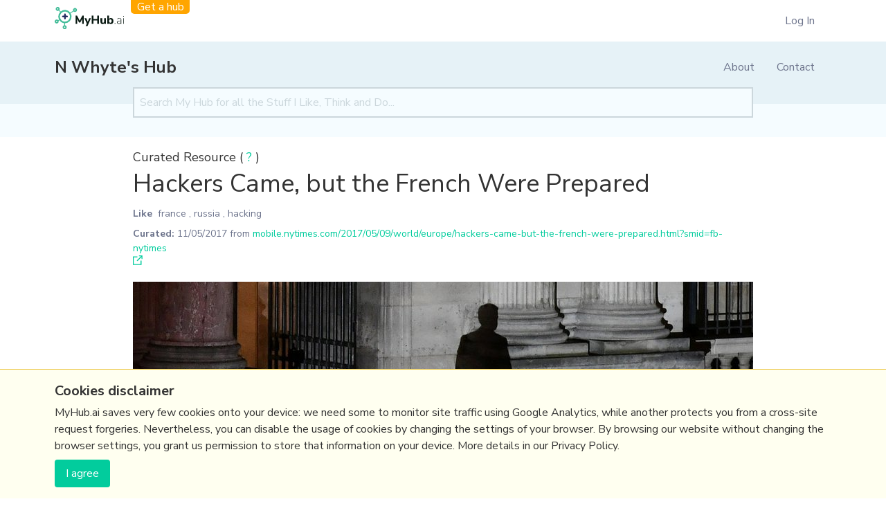

--- FILE ---
content_type: text/html; charset=utf-8
request_url: https://myhub.ai/items/hackers-came-but-the-french-were-prepared
body_size: 3359
content:

<!DOCTYPE html>
<html lang="en">

<head>
    <meta charset="UTF-8">
    <meta name="viewport" content="width=device-width, initial-scale=1.0">
    <meta http-equiv="X-UA-Compatible" content="ie=edge">

    <title>Hackers Came, but the French Were Prepared | MyHub.AI</title>

    

    

    <link rel="preload" href="https://fonts.googleapis.com/css?family=Nunito+Sans:300,300i,400,700&display=swap"
          as="style">
    <link href="https://fonts.googleapis.com/css?family=Nunito+Sans:300,300i,400,700&display=swap" rel="stylesheet">
    <link rel="shortcut icon" href="/static/favicon.ico"/>

    
        
        
            <link rel="preload" as="style" href="/static/assets/index-17980d69.css"/>
            <link rel="stylesheet" href="/static/assets/index-17980d69.css">
        
        
            <link href="/static/assets/index-68416b83.js" rel="modulepreload" crossorigin>
            <script type="module" src="/static/assets/index-68416b83.js"></script>
        
    

    

    

    

    

</head>

<body class="bg-grey-lightest font-sans leading-normal tracking-normal hub-page">
<div class="page-wrapper">

    
  


  <div class="container  hidden md:block">
    <div class="super_header">
      <div class="super_header__logo">
        <a href="/"><img src="/static/assets/logo.svg" width="100px"/></a>
        <a href="/#get-a-hub" class="super_header__get_a_hub">Get a hub</a>
      </div>

      
        <ul class="super_header__menu">
          <li class="main-nav__item"><a href="/login/">Log In</a></li>
        </ul>
      
    </div>
  </div>



    

        <div class=" bg-blue-100">

            <div
                    class="main_header container">

                <div
                        class="main_header__logo main_header__logo--with_get_a_hub">


                    <div class="main_header__logo__main">
                        <a href="/">
                            
                                
                            
                        </a>
                        
                            <a class="hub-name mt-0" href="/@nwhyte/">N Whyte&#x27;s Hub</a>
                        
                    </div>
                </div>

                <div class="main_header__toggle">
                    <button data-hidden-visible-toggle data-target="#main-nav"
                            class="main-nav__toggle flex items-center px-3 py-2 border rounded text-teal-lighter border-teal-light hover:bg-gray-900 hover:text-white hover:border-white">
                        <svg class="fill-current h-3 w-3" viewBox="0 0 20 20" xmlns="http://www.w3.org/2000/svg">
                            <title>Menu</title>
                            <path d="M0 3h20v2H0V3zm0 6h20v2H0V9zm0 6h20v2H0v-2z"/>
                        </svg>
                    </button>
                </div>

                <div id="main-nav" class="main-nav hidden md:flex">

                    <ul class="block md:hidden">
                        <li class="main-nav__item"><a href="/#get-a-hub">Get a hub</a></li>
                    </ul>

                    
                        

                    

                    <ul class="md:flex md:justify-end text-gray-900">
                        
                            
                            <li class="main-nav__item"><a href="/@nwhyte/about/">About</a></li>
                            <li class="main-nav__item"><a href="/@nwhyte/about/#contact">Contact</a>
                            </li>
                        

                        
                            <li data-login-link class="main-nav__item"><a href="/login/">Log In</a></li>
                        
                    </ul>

                </div>
            </div>

        </div>
    

    
  <div class="bg-green-100 text-center px-4 py-4">
    <div class="mx-auto max-w-4xl">
  <form class="hubSearchForm mb-3" action="/@nwhyte/">
    <input
        placeholder="Search My Hub for all the Stuff I Like, Think and Do..."
        class="bg-green-100 pl-2 border-solid border-2 border-gray-400 py-2 w-full d-block"
        type="text"
        value=""
        name="search"
    />
    <input name="quality" type="hidden" value="all"/>
  </form>
</div>
  </div>

    

    
        
    

    
  <div class="max-w-4xl w-full mx-auto pt-4 px-6 lg:px-0 mb-8">
    
  <span class="md:text-lg">Curated Resource ( <a href="#" class="text-green-500 hover:underline">?</a> )</span>

    
      <h1 class="mb-2 text-3xl md:text-4xl leading-snug">
    Hackers Came, but the French Were Prepared 
</h1>
    
    
  

    
    
    
        

            <div class="font-normal text-sm text-gray-900 mb-6">
                <div class="mb-2">
                    
                        <a href="/@nwhyte/?types=like"
                           class="pr-0 py-1 font-semibold mr-1">Like</a>
                    
                    
                        <a href="/@nwhyte/?tags=france">france</a>
                        ,
                    
                        <a href="/@nwhyte/?tags=russia">russia</a>
                        ,
                    
                        <a href="/@nwhyte/?tags=hacking">hacking</a>
                        
                    
                </div>
                
  <b>Curated:</b>
  <date>11/05/2017</date> from
  <a data-watch-hub-item-source-url="10011" class="hover:underline mr-2 text-green-500"
     href="https://mobile.nytimes.com/2017/05/09/world/europe/hackers-came-but-the-french-were-prepared.html?smid=fb-nytimes">mobile.nytimes.com/2017/05/09/world/europe/hackers-came-but-the-french-were-prepared.html?smid=fb-nytimes</a>
  <svg class="fill-current inline" height="14" viewBox="0 0 14 14" width="14" xmlns="http://www.w3.org/2000/svg"><g fill="#02cc9d" fill-rule="evenodd"><path d="m0 13.8442667 12.4444444.0224444v-6.44444443h-1.3335555v5.08888893h-9.77777779l.02244445-9.7555556h5.08888888l.02222223-1.33333333-6.44444445-.02222223z"/><path d="m8.6666.00006667v1.33311111l2.9111111.02222222-6.1111111 6.11133333.93333333.93333334 6.13355557-6.11111111v2.91111111h1.3331111v-5.17777778l-5.15355556-.02222222z"/></g></svg>

            </div>

            <div class="border-solid border-b-2 border-gray-100 pb-8 leading-relaxed mb-6">
                <div class="item-content">
                    
                        <img class="full-width mb-6 md:mb-8" src="/media/images/images20170510world10HACK10HACK-facebookJumbo.width-896.jpg" alt="Hackers Came, but the French Were Prepared"/>
                    
                    
  
    <h2 class="font-bold text-xl mb-3">my notes ( <a href="#" class="text-green-500 hover:underline">?</a> )</h2>
  

                    <div class="rich-text">
    <p>How to do it.</p>
</div>
                    
  <h2 class="font-bold text-xl mt-8 mb-3">Read the Full Post</h2>
  The above notes were curated from the full post
  <a class="link" data-watch-hub-item-source-url href="https://mobile.nytimes.com/2017/05/09/world/europe/hackers-came-but-the-french-were-prepared.html?smid=fb-nytimes">mobile.nytimes.com/2017/05/09/world/europe/hackers-came-but-the-french-were-prepared.html?smid=fb-nytimes</a>.

                </div>
            </div>

            <section class="mb-6">
                
                    <h2 class="text-xl font-bold mb-3">Related reading</h2>
                    
                        <p>More Stuff I
                            
                                <a href="/@nwhyte/?types=like"
                                   class="pr-0 py-1 link">Like</a>
                                </p>
                            
                    
                    
                        <p>More Stuff tagged
                            
                                <a class="text-blue-500 link" href="/@nwhyte/?tags=france">france</a>
                                ,
                            
                                <a class="text-blue-500 link" href="/@nwhyte/?tags=russia">russia</a>
                                ,
                            
                                <a class="text-blue-500 link" href="/@nwhyte/?tags=hacking">hacking</a>
                                
                            
                        </p>
                    
                    
                
            </section>
        
    

  </div>


    
    <script type="application/ld+json">
    {
      "@context": "http://schema.org",
      "@type": "BreadcrumbList",
      "itemListElement": [{
        "@type": "ListItem",
        "position": 1,
        "item": {
          "@id": "https://myhub.ai",
          "name": "MyHub.AI"
        }
      },{
        "@type": "ListItem",
        "position": 2,
        "item": {
          "@id": "https://myhub.ai/@nwhyte/",
          "name": "N Whyte\u0027s Hub"
        }
      },{
        "@type": "ListItem",
        "position": 3,
        "item": {
          "@id": "https://myhub.ai/items/hackers-came-but-the-french-were-prepared",
          "name": "Hackers Came, but the French Were Prepared"
        }
      }]
    }
  </script>


    <footer class="bg-blue-100 text-center py-4 md:py-8">
        <div class="md:flex justify-between container">
            <p>(c) Copyright Fresh Integral Communications SPRL</p>
            

<div class="flat-menu footer_menu no_heading">
    
    
    <ul>
        
        <li class="">
            <a href="/#get-a-hub">Get a Hub</a>
            
        </li>
        
        <li class="">
            <a href="https://myhub.ai/@mathewlowry/about/#contact">Contact Mathew</a>
            
        </li>
        
        <li class="">
            <a href="/terms-and-conditions/">Terms &amp; conditions</a>
            
        </li>
        
        <li class="">
            <a href="/privacy/">Privacy</a>
            
        </li>
        
    </ul>
    
</div>

        </div>
    </footer>


    <script src="/static/CACHE/js/output.ec76e5be931e.js" defer></script>

</div>


<div id="CookielawBanner" class="bg-yellow-100 border-t border-yellow-500 w-full fixed left-0 bottom-0 py-4">
  <div class="container">
    <h6 class="text-xl font-bold mb-1">Cookies disclaimer</h6>
    <div class="mb-2">
      <div class="rich-text">
    <p data-block-key="d6plm">MyHub.ai saves very few cookies onto your device: we need some to monitor site traffic using Google Analytics, while another protects you from a cross-site request forgeries. Nevertheless, you can disable the usage of cookies by changing the settings of your browser. By browsing our website without changing the browser settings, you grant us permission to store that information on your device. More details in our Privacy Policy.</p>
</div>
    </div>
    <button type="button" class="inline-block btn py-1 px-2 bg-yellow-500" onclick="Cookielaw.accept();">I agree</button>
  </div>
</div>



    <script>
        (function (i, s, o, g, r, a, m) {
            i['GoogleAnalyticsObject'] = r;
            i[r] = i[r] || function () {
                (i[r].q = i[r].q || []).push(arguments)
            }, i[r].l = 1 * new Date();
            a = s.createElement(o),
                m = s.getElementsByTagName(o)[0];
            a.async = 1;
            a.src = g;
            m.parentNode.insertBefore(a, m)
        })(window, document, 'script', 'https://www.google-analytics.com/analytics.js', 'ga');

        ga('create', 'UA-147468168-1', 'auto');
        ga('send', 'pageview');
        
    </script>

</body>
</html>


--- FILE ---
content_type: text/plain
request_url: https://www.google-analytics.com/j/collect?v=1&_v=j102&a=1738598464&t=pageview&_s=1&dl=https%3A%2F%2Fmyhub.ai%2Fitems%2Fhackers-came-but-the-french-were-prepared&ul=en-us%40posix&dt=Hackers%20Came%2C%20but%20the%20French%20Were%20Prepared%20%7C%20MyHub.AI&sr=1280x720&vp=1280x720&_u=IEBAAEABAAAAACAAI~&jid=1149758486&gjid=1938234528&cid=1737218822.1769292823&tid=UA-147468168-1&_gid=542935506.1769292823&_r=1&_slc=1&z=1805844032
body_size: -448
content:
2,cG-76QBZ66LXS

--- FILE ---
content_type: application/javascript
request_url: https://myhub.ai/static/assets/index-68416b83.js
body_size: 21539
content:
var he=Object.defineProperty;var ce=(r,t,e)=>t in r?he(r,t,{enumerable:!0,configurable:!0,writable:!0,value:e}):r[t]=e;var St=(r,t,e)=>(ce(r,typeof t!="symbol"?t+"":t,e),e);/**
 * @license
 * Copyright 2019 Google LLC
 * SPDX-License-Identifier: BSD-3-Clause
 */const V=window,gt=V.ShadowRoot&&(V.ShadyCSS===void 0||V.ShadyCSS.nativeShadow)&&"adoptedStyleSheets"in Document.prototype&&"replace"in CSSStyleSheet.prototype,mt=Symbol(),At=new WeakMap;let Ht=class{constructor(t,e,s){if(this._$cssResult$=!0,s!==mt)throw Error("CSSResult is not constructable. Use `unsafeCSS` or `css` instead.");this.cssText=t,this.t=e}get styleSheet(){let t=this.o;const e=this.t;if(gt&&t===void 0){const s=e!==void 0&&e.length===1;s&&(t=At.get(e)),t===void 0&&((this.o=t=new CSSStyleSheet).replaceSync(this.cssText),s&&At.set(e,t))}return t}toString(){return this.cssText}};const de=r=>new Ht(typeof r=="string"?r:r+"",void 0,mt),qt=(r,...t)=>{const e=r.length===1?r[0]:t.reduce((s,i,n)=>s+(o=>{if(o._$cssResult$===!0)return o.cssText;if(typeof o=="number")return o;throw Error("Value passed to 'css' function must be a 'css' function result: "+o+". Use 'unsafeCSS' to pass non-literal values, but take care to ensure page security.")})(i)+r[n+1],r[0]);return new Ht(e,r,mt)},ue=(r,t)=>{gt?r.adoptedStyleSheets=t.map(e=>e instanceof CSSStyleSheet?e:e.styleSheet):t.forEach(e=>{const s=document.createElement("style"),i=V.litNonce;i!==void 0&&s.setAttribute("nonce",i),s.textContent=e.cssText,r.appendChild(s)})},wt=gt?r=>r:r=>r instanceof CSSStyleSheet?(t=>{let e="";for(const s of t.cssRules)e+=s.cssText;return de(e)})(r):r;/**
 * @license
 * Copyright 2017 Google LLC
 * SPDX-License-Identifier: BSD-3-Clause
 */var tt;const z=window,xt=z.trustedTypes,fe=xt?xt.emptyScript:"",_t=z.reactiveElementPolyfillSupport,ht={toAttribute(r,t){switch(t){case Boolean:r=r?fe:null;break;case Object:case Array:r=r==null?r:JSON.stringify(r)}return r},fromAttribute(r,t){let e=r;switch(t){case Boolean:e=r!==null;break;case Number:e=r===null?null:Number(r);break;case Object:case Array:try{e=JSON.parse(r)}catch{e=null}}return e}},Dt=(r,t)=>t!==r&&(t==t||r==r),et={attribute:!0,type:String,converter:ht,reflect:!1,hasChanged:Dt},ct="finalized";let R=class extends HTMLElement{constructor(){super(),this._$Ei=new Map,this.isUpdatePending=!1,this.hasUpdated=!1,this._$El=null,this._$Eu()}static addInitializer(t){var e;this.finalize(),((e=this.h)!==null&&e!==void 0?e:this.h=[]).push(t)}static get observedAttributes(){this.finalize();const t=[];return this.elementProperties.forEach((e,s)=>{const i=this._$Ep(s,e);i!==void 0&&(this._$Ev.set(i,s),t.push(i))}),t}static createProperty(t,e=et){if(e.state&&(e.attribute=!1),this.finalize(),this.elementProperties.set(t,e),!e.noAccessor&&!this.prototype.hasOwnProperty(t)){const s=typeof t=="symbol"?Symbol():"__"+t,i=this.getPropertyDescriptor(t,s,e);i!==void 0&&Object.defineProperty(this.prototype,t,i)}}static getPropertyDescriptor(t,e,s){return{get(){return this[e]},set(i){const n=this[t];this[e]=i,this.requestUpdate(t,n,s)},configurable:!0,enumerable:!0}}static getPropertyOptions(t){return this.elementProperties.get(t)||et}static finalize(){if(this.hasOwnProperty(ct))return!1;this[ct]=!0;const t=Object.getPrototypeOf(this);if(t.finalize(),t.h!==void 0&&(this.h=[...t.h]),this.elementProperties=new Map(t.elementProperties),this._$Ev=new Map,this.hasOwnProperty("properties")){const e=this.properties,s=[...Object.getOwnPropertyNames(e),...Object.getOwnPropertySymbols(e)];for(const i of s)this.createProperty(i,e[i])}return this.elementStyles=this.finalizeStyles(this.styles),!0}static finalizeStyles(t){const e=[];if(Array.isArray(t)){const s=new Set(t.flat(1/0).reverse());for(const i of s)e.unshift(wt(i))}else t!==void 0&&e.push(wt(t));return e}static _$Ep(t,e){const s=e.attribute;return s===!1?void 0:typeof s=="string"?s:typeof t=="string"?t.toLowerCase():void 0}_$Eu(){var t;this._$E_=new Promise(e=>this.enableUpdating=e),this._$AL=new Map,this._$Eg(),this.requestUpdate(),(t=this.constructor.h)===null||t===void 0||t.forEach(e=>e(this))}addController(t){var e,s;((e=this._$ES)!==null&&e!==void 0?e:this._$ES=[]).push(t),this.renderRoot!==void 0&&this.isConnected&&((s=t.hostConnected)===null||s===void 0||s.call(t))}removeController(t){var e;(e=this._$ES)===null||e===void 0||e.splice(this._$ES.indexOf(t)>>>0,1)}_$Eg(){this.constructor.elementProperties.forEach((t,e)=>{this.hasOwnProperty(e)&&(this._$Ei.set(e,this[e]),delete this[e])})}createRenderRoot(){var t;const e=(t=this.shadowRoot)!==null&&t!==void 0?t:this.attachShadow(this.constructor.shadowRootOptions);return ue(e,this.constructor.elementStyles),e}connectedCallback(){var t;this.renderRoot===void 0&&(this.renderRoot=this.createRenderRoot()),this.enableUpdating(!0),(t=this._$ES)===null||t===void 0||t.forEach(e=>{var s;return(s=e.hostConnected)===null||s===void 0?void 0:s.call(e)})}enableUpdating(t){}disconnectedCallback(){var t;(t=this._$ES)===null||t===void 0||t.forEach(e=>{var s;return(s=e.hostDisconnected)===null||s===void 0?void 0:s.call(e)})}attributeChangedCallback(t,e,s){this._$AK(t,s)}_$EO(t,e,s=et){var i;const n=this.constructor._$Ep(t,s);if(n!==void 0&&s.reflect===!0){const o=(((i=s.converter)===null||i===void 0?void 0:i.toAttribute)!==void 0?s.converter:ht).toAttribute(e,s.type);this._$El=t,o==null?this.removeAttribute(n):this.setAttribute(n,o),this._$El=null}}_$AK(t,e){var s;const i=this.constructor,n=i._$Ev.get(t);if(n!==void 0&&this._$El!==n){const o=i.getPropertyOptions(n),a=typeof o.converter=="function"?{fromAttribute:o.converter}:((s=o.converter)===null||s===void 0?void 0:s.fromAttribute)!==void 0?o.converter:ht;this._$El=n,this[n]=a.fromAttribute(e,o.type),this._$El=null}}requestUpdate(t,e,s){let i=!0;t!==void 0&&(((s=s||this.constructor.getPropertyOptions(t)).hasChanged||Dt)(this[t],e)?(this._$AL.has(t)||this._$AL.set(t,e),s.reflect===!0&&this._$El!==t&&(this._$EC===void 0&&(this._$EC=new Map),this._$EC.set(t,s))):i=!1),!this.isUpdatePending&&i&&(this._$E_=this._$Ej())}async _$Ej(){this.isUpdatePending=!0;try{await this._$E_}catch(e){Promise.reject(e)}const t=this.scheduleUpdate();return t!=null&&await t,!this.isUpdatePending}scheduleUpdate(){return this.performUpdate()}performUpdate(){var t;if(!this.isUpdatePending)return;this.hasUpdated,this._$Ei&&(this._$Ei.forEach((i,n)=>this[n]=i),this._$Ei=void 0);let e=!1;const s=this._$AL;try{e=this.shouldUpdate(s),e?(this.willUpdate(s),(t=this._$ES)===null||t===void 0||t.forEach(i=>{var n;return(n=i.hostUpdate)===null||n===void 0?void 0:n.call(i)}),this.update(s)):this._$Ek()}catch(i){throw e=!1,this._$Ek(),i}e&&this._$AE(s)}willUpdate(t){}_$AE(t){var e;(e=this._$ES)===null||e===void 0||e.forEach(s=>{var i;return(i=s.hostUpdated)===null||i===void 0?void 0:i.call(s)}),this.hasUpdated||(this.hasUpdated=!0,this.firstUpdated(t)),this.updated(t)}_$Ek(){this._$AL=new Map,this.isUpdatePending=!1}get updateComplete(){return this.getUpdateComplete()}getUpdateComplete(){return this._$E_}shouldUpdate(t){return!0}update(t){this._$EC!==void 0&&(this._$EC.forEach((e,s)=>this._$EO(s,this[s],e)),this._$EC=void 0),this._$Ek()}updated(t){}firstUpdated(t){}};R[ct]=!0,R.elementProperties=new Map,R.elementStyles=[],R.shadowRootOptions={mode:"open"},_t==null||_t({ReactiveElement:R}),((tt=z.reactiveElementVersions)!==null&&tt!==void 0?tt:z.reactiveElementVersions=[]).push("1.6.3");/**
 * @license
 * Copyright 2017 Google LLC
 * SPDX-License-Identifier: BSD-3-Clause
 */var st;const J=window,N=J.trustedTypes,Ct=N?N.createPolicy("lit-html",{createHTML:r=>r}):void 0,dt="$lit$",_=`lit$${(Math.random()+"").slice(9)}$`,Bt="?"+_,pe=`<${Bt}>`,M=document,H=()=>M.createComment(""),q=r=>r===null||typeof r!="object"&&typeof r!="function",jt=Array.isArray,ge=r=>jt(r)||typeof(r==null?void 0:r[Symbol.iterator])=="function",rt=`[ 	
\f\r]`,k=/<(?:(!--|\/[^a-zA-Z])|(\/?[a-zA-Z][^>\s]*)|(\/?$))/g,Et=/-->/g,Tt=/>/g,L=RegExp(`>|${rt}(?:([^\\s"'>=/]+)(${rt}*=${rt}*(?:[^ 	
\f\r"'\`<>=]|("|')|))|$)`,"g"),Lt=/'/g,It=/"/g,Wt=/^(?:script|style|textarea|title)$/i,me=r=>(t,...e)=>({_$litType$:r,strings:t,values:e}),c=me(1),O=Symbol.for("lit-noChange"),f=Symbol.for("lit-nothing"),Mt=new WeakMap,I=M.createTreeWalker(M,129,null,!1);function Gt(r,t){if(!Array.isArray(r)||!r.hasOwnProperty("raw"))throw Error("invalid template strings array");return Ct!==void 0?Ct.createHTML(t):t}const ye=(r,t)=>{const e=r.length-1,s=[];let i,n=t===2?"<svg>":"",o=k;for(let a=0;a<e;a++){const h=r[a];let l,d,u=-1,p=0;for(;p<h.length&&(o.lastIndex=p,d=o.exec(h),d!==null);)p=o.lastIndex,o===k?d[1]==="!--"?o=Et:d[1]!==void 0?o=Tt:d[2]!==void 0?(Wt.test(d[2])&&(i=RegExp("</"+d[2],"g")),o=L):d[3]!==void 0&&(o=L):o===L?d[0]===">"?(o=i??k,u=-1):d[1]===void 0?u=-2:(u=o.lastIndex-d[2].length,l=d[1],o=d[3]===void 0?L:d[3]==='"'?It:Lt):o===It||o===Lt?o=L:o===Et||o===Tt?o=k:(o=L,i=void 0);const v=o===L&&r[a+1].startsWith("/>")?" ":"";n+=o===k?h+pe:u>=0?(s.push(l),h.slice(0,u)+dt+h.slice(u)+_+v):h+_+(u===-2?(s.push(void 0),a):v)}return[Gt(r,n+(r[e]||"<?>")+(t===2?"</svg>":"")),s]};class D{constructor({strings:t,_$litType$:e},s){let i;this.parts=[];let n=0,o=0;const a=t.length-1,h=this.parts,[l,d]=ye(t,e);if(this.el=D.createElement(l,s),I.currentNode=this.el.content,e===2){const u=this.el.content,p=u.firstChild;p.remove(),u.append(...p.childNodes)}for(;(i=I.nextNode())!==null&&h.length<a;){if(i.nodeType===1){if(i.hasAttributes()){const u=[];for(const p of i.getAttributeNames())if(p.endsWith(dt)||p.startsWith(_)){const v=d[o++];if(u.push(p),v!==void 0){const Y=i.getAttribute(v.toLowerCase()+dt).split(_),E=/([.?@])?(.*)/.exec(v);h.push({type:1,index:n,name:E[2],strings:Y,ctor:E[1]==="."?$e:E[1]==="?"?Se:E[1]==="@"?Ae:X})}else h.push({type:6,index:n})}for(const p of u)i.removeAttribute(p)}if(Wt.test(i.tagName)){const u=i.textContent.split(_),p=u.length-1;if(p>0){i.textContent=N?N.emptyScript:"";for(let v=0;v<p;v++)i.append(u[v],H()),I.nextNode(),h.push({type:2,index:++n});i.append(u[p],H())}}}else if(i.nodeType===8)if(i.data===Bt)h.push({type:2,index:n});else{let u=-1;for(;(u=i.data.indexOf(_,u+1))!==-1;)h.push({type:7,index:n}),u+=_.length-1}n++}}static createElement(t,e){const s=M.createElement("template");return s.innerHTML=t,s}}function U(r,t,e=r,s){var i,n,o,a;if(t===O)return t;let h=s!==void 0?(i=e._$Co)===null||i===void 0?void 0:i[s]:e._$Cl;const l=q(t)?void 0:t._$litDirective$;return(h==null?void 0:h.constructor)!==l&&((n=h==null?void 0:h._$AO)===null||n===void 0||n.call(h,!1),l===void 0?h=void 0:(h=new l(r),h._$AT(r,e,s)),s!==void 0?((o=(a=e)._$Co)!==null&&o!==void 0?o:a._$Co=[])[s]=h:e._$Cl=h),h!==void 0&&(t=U(r,h._$AS(r,t.values),h,s)),t}class be{constructor(t,e){this._$AV=[],this._$AN=void 0,this._$AD=t,this._$AM=e}get parentNode(){return this._$AM.parentNode}get _$AU(){return this._$AM._$AU}u(t){var e;const{el:{content:s},parts:i}=this._$AD,n=((e=t==null?void 0:t.creationScope)!==null&&e!==void 0?e:M).importNode(s,!0);I.currentNode=n;let o=I.nextNode(),a=0,h=0,l=i[0];for(;l!==void 0;){if(a===l.index){let d;l.type===2?d=new B(o,o.nextSibling,this,t):l.type===1?d=new l.ctor(o,l.name,l.strings,this,t):l.type===6&&(d=new we(o,this,t)),this._$AV.push(d),l=i[++h]}a!==(l==null?void 0:l.index)&&(o=I.nextNode(),a++)}return I.currentNode=M,n}v(t){let e=0;for(const s of this._$AV)s!==void 0&&(s.strings!==void 0?(s._$AI(t,s,e),e+=s.strings.length-2):s._$AI(t[e])),e++}}class B{constructor(t,e,s,i){var n;this.type=2,this._$AH=f,this._$AN=void 0,this._$AA=t,this._$AB=e,this._$AM=s,this.options=i,this._$Cp=(n=i==null?void 0:i.isConnected)===null||n===void 0||n}get _$AU(){var t,e;return(e=(t=this._$AM)===null||t===void 0?void 0:t._$AU)!==null&&e!==void 0?e:this._$Cp}get parentNode(){let t=this._$AA.parentNode;const e=this._$AM;return e!==void 0&&(t==null?void 0:t.nodeType)===11&&(t=e.parentNode),t}get startNode(){return this._$AA}get endNode(){return this._$AB}_$AI(t,e=this){t=U(this,t,e),q(t)?t===f||t==null||t===""?(this._$AH!==f&&this._$AR(),this._$AH=f):t!==this._$AH&&t!==O&&this._(t):t._$litType$!==void 0?this.g(t):t.nodeType!==void 0?this.$(t):ge(t)?this.T(t):this._(t)}k(t){return this._$AA.parentNode.insertBefore(t,this._$AB)}$(t){this._$AH!==t&&(this._$AR(),this._$AH=this.k(t))}_(t){this._$AH!==f&&q(this._$AH)?this._$AA.nextSibling.data=t:this.$(M.createTextNode(t)),this._$AH=t}g(t){var e;const{values:s,_$litType$:i}=t,n=typeof i=="number"?this._$AC(t):(i.el===void 0&&(i.el=D.createElement(Gt(i.h,i.h[0]),this.options)),i);if(((e=this._$AH)===null||e===void 0?void 0:e._$AD)===n)this._$AH.v(s);else{const o=new be(n,this),a=o.u(this.options);o.v(s),this.$(a),this._$AH=o}}_$AC(t){let e=Mt.get(t.strings);return e===void 0&&Mt.set(t.strings,e=new D(t)),e}T(t){jt(this._$AH)||(this._$AH=[],this._$AR());const e=this._$AH;let s,i=0;for(const n of t)i===e.length?e.push(s=new B(this.k(H()),this.k(H()),this,this.options)):s=e[i],s._$AI(n),i++;i<e.length&&(this._$AR(s&&s._$AB.nextSibling,i),e.length=i)}_$AR(t=this._$AA.nextSibling,e){var s;for((s=this._$AP)===null||s===void 0||s.call(this,!1,!0,e);t&&t!==this._$AB;){const i=t.nextSibling;t.remove(),t=i}}setConnected(t){var e;this._$AM===void 0&&(this._$Cp=t,(e=this._$AP)===null||e===void 0||e.call(this,t))}}class X{constructor(t,e,s,i,n){this.type=1,this._$AH=f,this._$AN=void 0,this.element=t,this.name=e,this._$AM=i,this.options=n,s.length>2||s[0]!==""||s[1]!==""?(this._$AH=Array(s.length-1).fill(new String),this.strings=s):this._$AH=f}get tagName(){return this.element.tagName}get _$AU(){return this._$AM._$AU}_$AI(t,e=this,s,i){const n=this.strings;let o=!1;if(n===void 0)t=U(this,t,e,0),o=!q(t)||t!==this._$AH&&t!==O,o&&(this._$AH=t);else{const a=t;let h,l;for(t=n[0],h=0;h<n.length-1;h++)l=U(this,a[s+h],e,h),l===O&&(l=this._$AH[h]),o||(o=!q(l)||l!==this._$AH[h]),l===f?t=f:t!==f&&(t+=(l??"")+n[h+1]),this._$AH[h]=l}o&&!i&&this.j(t)}j(t){t===f?this.element.removeAttribute(this.name):this.element.setAttribute(this.name,t??"")}}class $e extends X{constructor(){super(...arguments),this.type=3}j(t){this.element[this.name]=t===f?void 0:t}}const ve=N?N.emptyScript:"";class Se extends X{constructor(){super(...arguments),this.type=4}j(t){t&&t!==f?this.element.setAttribute(this.name,ve):this.element.removeAttribute(this.name)}}class Ae extends X{constructor(t,e,s,i,n){super(t,e,s,i,n),this.type=5}_$AI(t,e=this){var s;if((t=(s=U(this,t,e,0))!==null&&s!==void 0?s:f)===O)return;const i=this._$AH,n=t===f&&i!==f||t.capture!==i.capture||t.once!==i.once||t.passive!==i.passive,o=t!==f&&(i===f||n);n&&this.element.removeEventListener(this.name,this,i),o&&this.element.addEventListener(this.name,this,t),this._$AH=t}handleEvent(t){var e,s;typeof this._$AH=="function"?this._$AH.call((s=(e=this.options)===null||e===void 0?void 0:e.host)!==null&&s!==void 0?s:this.element,t):this._$AH.handleEvent(t)}}class we{constructor(t,e,s){this.element=t,this.type=6,this._$AN=void 0,this._$AM=e,this.options=s}get _$AU(){return this._$AM._$AU}_$AI(t){U(this,t)}}const Ot=J.litHtmlPolyfillSupport;Ot==null||Ot(D,B),((st=J.litHtmlVersions)!==null&&st!==void 0?st:J.litHtmlVersions=[]).push("2.8.0");const Vt=(r,t,e)=>{var s,i;const n=(s=e==null?void 0:e.renderBefore)!==null&&s!==void 0?s:t;let o=n._$litPart$;if(o===void 0){const a=(i=e==null?void 0:e.renderBefore)!==null&&i!==void 0?i:null;n._$litPart$=o=new B(t.insertBefore(H(),a),a,void 0,e??{})}return o._$AI(r),o};/**
 * @license
 * Copyright 2017 Google LLC
 * SPDX-License-Identifier: BSD-3-Clause
 */var it,nt;let A=class extends R{constructor(){super(...arguments),this.renderOptions={host:this},this._$Do=void 0}createRenderRoot(){var t,e;const s=super.createRenderRoot();return(t=(e=this.renderOptions).renderBefore)!==null&&t!==void 0||(e.renderBefore=s.firstChild),s}update(t){const e=this.render();this.hasUpdated||(this.renderOptions.isConnected=this.isConnected),super.update(t),this._$Do=Vt(e,this.renderRoot,this.renderOptions)}connectedCallback(){var t;super.connectedCallback(),(t=this._$Do)===null||t===void 0||t.setConnected(!0)}disconnectedCallback(){var t;super.disconnectedCallback(),(t=this._$Do)===null||t===void 0||t.setConnected(!1)}render(){return O}};A.finalized=!0,A._$litElement$=!0,(it=globalThis.litElementHydrateSupport)===null||it===void 0||it.call(globalThis,{LitElement:A});const Rt=globalThis.litElementPolyfillSupport;Rt==null||Rt({LitElement:A});((nt=globalThis.litElementVersions)!==null&&nt!==void 0?nt:globalThis.litElementVersions=[]).push("3.3.3");class F extends A{createRenderRoot(){return this}childrenSlot(){return Array.from(this.children)}connectedCallback(){super.connectedCallback(),this.$slots=Array.from(this.querySelectorAll("[slot]")).reduce((t,e)=>{const s=e.slot?e.slot:"$default";return{...t,[s]:e}},{}),this.$children=Array.from(this.children),this.__parsedSlots=!0}constructor(){super(),this.$slots={},this.$children=[],this.__parsedSlots=!1}render(){return c`${this.$children}`}}class xe extends F{render(){return c`
            <form class="mb-2">
                <input @input="${t=>this.filterWord=t.target.value}" type="search" placeholder="Find tags" class="w-full border border-gray-300 rounded-md p-2"/>
            </form>
            ${this.$children}
            ${this.limit<this.listItems.length?c`
                <div class="flex md:justify-end">
                    <button type="button"
                            class="text-normal md:text-xs text-blue-500 hover:underline"
                            @click=${()=>this.showMore=!this.showMore}
                    >
                        ${this.showMore?"- hide":"+ more"}
                    </button>
                </div>`:""}
        `}static get properties(){return{showMore:{type:Boolean,reflect:!0},limit:{type:Number,default:10},filterWord:{type:String}}}constructor(){super(),this.showMore=!1,this.limit=10,this.filterWord=null}connectedCallback(){super.connectedCallback(),this.$lis=Array.from(this.querySelectorAll("li"))}async performUpdate(){this.updateItemsVisibility(),super.performUpdate()}get listItems(){return this.filterWord?this.$lis.filter(t=>t.innerText.toLowerCase().includes(this.filterWord.toLowerCase())):this.$lis}get visibleListItems(){const t=this.listItems;return this.showMore?t:(t||[]).slice(0,this.limit)}attributeChangedCallback(t,e,s){super.attributeChangedCallback(t,e,s),t==="showmore"&&this.updateItemsVisibility()}updateItemsVisibility(){const t=this.visibleListItems;this.$lis.forEach(e=>t.includes(e)?e.classList.remove("hidden"):e.classList.add("hidden"))}}const zt="%[a-f0-9]{2}",Nt=new RegExp("("+zt+")|([^%]+?)","gi"),Ut=new RegExp("("+zt+")+","gi");function ut(r,t){try{return[decodeURIComponent(r.join(""))]}catch{}if(r.length===1)return r;t=t||1;const e=r.slice(0,t),s=r.slice(t);return Array.prototype.concat.call([],ut(e),ut(s))}function _e(r){try{return decodeURIComponent(r)}catch{let t=r.match(Nt)||[];for(let e=1;e<t.length;e++)r=ut(t,e).join(""),t=r.match(Nt)||[];return r}}function Ce(r){const t={"%FE%FF":"��","%FF%FE":"��"};let e=Ut.exec(r);for(;e;){try{t[e[0]]=decodeURIComponent(e[0])}catch{const i=_e(e[0]);i!==e[0]&&(t[e[0]]=i)}e=Ut.exec(r)}t["%C2"]="�";const s=Object.keys(t);for(const i of s)r=r.replace(new RegExp(i,"g"),t[i]);return r}function Ee(r){if(typeof r!="string")throw new TypeError("Expected `encodedURI` to be of type `string`, got `"+typeof r+"`");try{return decodeURIComponent(r)}catch{return Ce(r)}}function Jt(r,t){if(!(typeof r=="string"&&typeof t=="string"))throw new TypeError("Expected the arguments to be of type `string`");if(r===""||t==="")return[];const e=r.indexOf(t);return e===-1?[]:[r.slice(0,e),r.slice(e+t.length)]}function Te(r,t){const e={};if(Array.isArray(t))for(const s of t){const i=Object.getOwnPropertyDescriptor(r,s);i!=null&&i.enumerable&&Object.defineProperty(e,s,i)}else for(const s of Reflect.ownKeys(r)){const i=Object.getOwnPropertyDescriptor(r,s);if(i.enumerable){const n=r[s];t(s,n,r)&&Object.defineProperty(e,s,i)}}return e}const Le=r=>r==null,Ie=r=>encodeURIComponent(r).replace(/[!'()*]/g,t=>`%${t.charCodeAt(0).toString(16).toUpperCase()}`),ft=Symbol("encodeFragmentIdentifier");function Me(r){switch(r.arrayFormat){case"index":return t=>(e,s)=>{const i=e.length;return s===void 0||r.skipNull&&s===null||r.skipEmptyString&&s===""?e:s===null?[...e,[g(t,r),"[",i,"]"].join("")]:[...e,[g(t,r),"[",g(i,r),"]=",g(s,r)].join("")]};case"bracket":return t=>(e,s)=>s===void 0||r.skipNull&&s===null||r.skipEmptyString&&s===""?e:s===null?[...e,[g(t,r),"[]"].join("")]:[...e,[g(t,r),"[]=",g(s,r)].join("")];case"colon-list-separator":return t=>(e,s)=>s===void 0||r.skipNull&&s===null||r.skipEmptyString&&s===""?e:s===null?[...e,[g(t,r),":list="].join("")]:[...e,[g(t,r),":list=",g(s,r)].join("")];case"comma":case"separator":case"bracket-separator":{const t=r.arrayFormat==="bracket-separator"?"[]=":"=";return e=>(s,i)=>i===void 0||r.skipNull&&i===null||r.skipEmptyString&&i===""?s:(i=i===null?"":i,s.length===0?[[g(e,r),t,g(i,r)].join("")]:[[s,g(i,r)].join(r.arrayFormatSeparator)])}default:return t=>(e,s)=>s===void 0||r.skipNull&&s===null||r.skipEmptyString&&s===""?e:s===null?[...e,g(t,r)]:[...e,[g(t,r),"=",g(s,r)].join("")]}}function Oe(r){let t;switch(r.arrayFormat){case"index":return(e,s,i)=>{if(t=/\[(\d*)]$/.exec(e),e=e.replace(/\[\d*]$/,""),!t){i[e]=s;return}i[e]===void 0&&(i[e]={}),i[e][t[1]]=s};case"bracket":return(e,s,i)=>{if(t=/(\[])$/.exec(e),e=e.replace(/\[]$/,""),!t){i[e]=s;return}if(i[e]===void 0){i[e]=[s];return}i[e]=[...i[e],s]};case"colon-list-separator":return(e,s,i)=>{if(t=/(:list)$/.exec(e),e=e.replace(/:list$/,""),!t){i[e]=s;return}if(i[e]===void 0){i[e]=[s];return}i[e]=[...i[e],s]};case"comma":case"separator":return(e,s,i)=>{const n=typeof s=="string"&&s.includes(r.arrayFormatSeparator),o=typeof s=="string"&&!n&&x(s,r).includes(r.arrayFormatSeparator);s=o?x(s,r):s;const a=n||o?s.split(r.arrayFormatSeparator).map(h=>x(h,r)):s===null?s:x(s,r);i[e]=a};case"bracket-separator":return(e,s,i)=>{const n=/(\[])$/.test(e);if(e=e.replace(/\[]$/,""),!n){i[e]=s&&x(s,r);return}const o=s===null?[]:s.split(r.arrayFormatSeparator).map(a=>x(a,r));if(i[e]===void 0){i[e]=o;return}i[e]=[...i[e],...o]};default:return(e,s,i)=>{if(i[e]===void 0){i[e]=s;return}i[e]=[...[i[e]].flat(),s]}}}function Qt(r){if(typeof r!="string"||r.length!==1)throw new TypeError("arrayFormatSeparator must be single character string")}function g(r,t){return t.encode?t.strict?Ie(r):encodeURIComponent(r):r}function x(r,t){return t.decode?Ee(r):r}function Xt(r){return Array.isArray(r)?r.sort():typeof r=="object"?Xt(Object.keys(r)).sort((t,e)=>Number(t)-Number(e)).map(t=>r[t]):r}function Kt(r){const t=r.indexOf("#");return t!==-1&&(r=r.slice(0,t)),r}function Re(r){let t="";const e=r.indexOf("#");return e!==-1&&(t=r.slice(e)),t}function Ft(r,t){return t.parseNumbers&&!Number.isNaN(Number(r))&&typeof r=="string"&&r.trim()!==""?r=Number(r):t.parseBooleans&&r!==null&&(r.toLowerCase()==="true"||r.toLowerCase()==="false")&&(r=r.toLowerCase()==="true"),r}function yt(r){r=Kt(r);const t=r.indexOf("?");return t===-1?"":r.slice(t+1)}function bt(r,t){t={decode:!0,sort:!0,arrayFormat:"none",arrayFormatSeparator:",",parseNumbers:!1,parseBooleans:!1,...t},Qt(t.arrayFormatSeparator);const e=Oe(t),s=Object.create(null);if(typeof r!="string"||(r=r.trim().replace(/^[?#&]/,""),!r))return s;for(const i of r.split("&")){if(i==="")continue;const n=t.decode?i.replace(/\+/g," "):i;let[o,a]=Jt(n,"=");o===void 0&&(o=n),a=a===void 0?null:["comma","separator","bracket-separator"].includes(t.arrayFormat)?a:x(a,t),e(x(o,t),a,s)}for(const[i,n]of Object.entries(s))if(typeof n=="object"&&n!==null)for(const[o,a]of Object.entries(n))n[o]=Ft(a,t);else s[i]=Ft(n,t);return t.sort===!1?s:(t.sort===!0?Object.keys(s).sort():Object.keys(s).sort(t.sort)).reduce((i,n)=>{const o=s[n];return o&&typeof o=="object"&&!Array.isArray(o)?i[n]=Xt(o):i[n]=o,i},Object.create(null))}function Yt(r,t){if(!r)return"";t={encode:!0,strict:!0,arrayFormat:"none",arrayFormatSeparator:",",...t},Qt(t.arrayFormatSeparator);const e=o=>t.skipNull&&Le(r[o])||t.skipEmptyString&&r[o]==="",s=Me(t),i={};for(const[o,a]of Object.entries(r))e(o)||(i[o]=a);const n=Object.keys(i);return t.sort!==!1&&n.sort(t.sort),n.map(o=>{const a=r[o];return a===void 0?"":a===null?g(o,t):Array.isArray(a)?a.length===0&&t.arrayFormat==="bracket-separator"?g(o,t)+"[]":a.reduce(s(o),[]).join("&"):g(o,t)+"="+g(a,t)}).filter(o=>o.length>0).join("&")}function Zt(r,t){var i;t={decode:!0,...t};let[e,s]=Jt(r,"#");return e===void 0&&(e=r),{url:((i=e==null?void 0:e.split("?"))==null?void 0:i[0])??"",query:bt(yt(r),t),...t&&t.parseFragmentIdentifier&&s?{fragmentIdentifier:x(s,t)}:{}}}function te(r,t){t={encode:!0,strict:!0,[ft]:!0,...t};const e=Kt(r.url).split("?")[0]||"",s=yt(r.url),i={...bt(s,{sort:!1}),...r.query};let n=Yt(i,t);n&&(n=`?${n}`);let o=Re(r.url);if(r.fragmentIdentifier){const a=new URL(e);a.hash=r.fragmentIdentifier,o=t[ft]?a.hash:`#${r.fragmentIdentifier}`}return`${e}${n}${o}`}function ee(r,t,e){e={parseFragmentIdentifier:!0,[ft]:!1,...e};const{url:s,query:i,fragmentIdentifier:n}=Zt(r,e);return te({url:s,query:Te(i,t),fragmentIdentifier:n},e)}function Ne(r,t,e){const s=Array.isArray(t)?i=>!t.includes(i):(i,n)=>!t(i,n);return ee(r,s,e)}const Ue=Object.freeze(Object.defineProperty({__proto__:null,exclude:Ne,extract:yt,parse:bt,parseUrl:Zt,pick:ee,stringify:Yt,stringifyUrl:te},Symbol.toStringTag,{value:"Module"}));function Fe(r){const e=`; ${document.cookie}`.split(`; ${r}=`);if(e.length===2)return e.pop().split(";").shift()}function ot(r,t){var e=r[0],s=r[1],i=r[2],n=r[3];e=m(e,s,i,n,t[0],7,-680876936),n=m(n,e,s,i,t[1],12,-389564586),i=m(i,n,e,s,t[2],17,606105819),s=m(s,i,n,e,t[3],22,-1044525330),e=m(e,s,i,n,t[4],7,-176418897),n=m(n,e,s,i,t[5],12,1200080426),i=m(i,n,e,s,t[6],17,-1473231341),s=m(s,i,n,e,t[7],22,-45705983),e=m(e,s,i,n,t[8],7,1770035416),n=m(n,e,s,i,t[9],12,-1958414417),i=m(i,n,e,s,t[10],17,-42063),s=m(s,i,n,e,t[11],22,-1990404162),e=m(e,s,i,n,t[12],7,1804603682),n=m(n,e,s,i,t[13],12,-40341101),i=m(i,n,e,s,t[14],17,-1502002290),s=m(s,i,n,e,t[15],22,1236535329),e=y(e,s,i,n,t[1],5,-165796510),n=y(n,e,s,i,t[6],9,-1069501632),i=y(i,n,e,s,t[11],14,643717713),s=y(s,i,n,e,t[0],20,-373897302),e=y(e,s,i,n,t[5],5,-701558691),n=y(n,e,s,i,t[10],9,38016083),i=y(i,n,e,s,t[15],14,-660478335),s=y(s,i,n,e,t[4],20,-405537848),e=y(e,s,i,n,t[9],5,568446438),n=y(n,e,s,i,t[14],9,-1019803690),i=y(i,n,e,s,t[3],14,-187363961),s=y(s,i,n,e,t[8],20,1163531501),e=y(e,s,i,n,t[13],5,-1444681467),n=y(n,e,s,i,t[2],9,-51403784),i=y(i,n,e,s,t[7],14,1735328473),s=y(s,i,n,e,t[12],20,-1926607734),e=b(e,s,i,n,t[5],4,-378558),n=b(n,e,s,i,t[8],11,-2022574463),i=b(i,n,e,s,t[11],16,1839030562),s=b(s,i,n,e,t[14],23,-35309556),e=b(e,s,i,n,t[1],4,-1530992060),n=b(n,e,s,i,t[4],11,1272893353),i=b(i,n,e,s,t[7],16,-155497632),s=b(s,i,n,e,t[10],23,-1094730640),e=b(e,s,i,n,t[13],4,681279174),n=b(n,e,s,i,t[0],11,-358537222),i=b(i,n,e,s,t[3],16,-722521979),s=b(s,i,n,e,t[6],23,76029189),e=b(e,s,i,n,t[9],4,-640364487),n=b(n,e,s,i,t[12],11,-421815835),i=b(i,n,e,s,t[15],16,530742520),s=b(s,i,n,e,t[2],23,-995338651),e=$(e,s,i,n,t[0],6,-198630844),n=$(n,e,s,i,t[7],10,1126891415),i=$(i,n,e,s,t[14],15,-1416354905),s=$(s,i,n,e,t[5],21,-57434055),e=$(e,s,i,n,t[12],6,1700485571),n=$(n,e,s,i,t[3],10,-1894986606),i=$(i,n,e,s,t[10],15,-1051523),s=$(s,i,n,e,t[1],21,-2054922799),e=$(e,s,i,n,t[8],6,1873313359),n=$(n,e,s,i,t[15],10,-30611744),i=$(i,n,e,s,t[6],15,-1560198380),s=$(s,i,n,e,t[13],21,1309151649),e=$(e,s,i,n,t[4],6,-145523070),n=$(n,e,s,i,t[11],10,-1120210379),i=$(i,n,e,s,t[2],15,718787259),s=$(s,i,n,e,t[9],21,-343485551),r[0]=C(e,r[0]),r[1]=C(s,r[1]),r[2]=C(i,r[2]),r[3]=C(n,r[3])}function K(r,t,e,s,i,n){return t=C(C(t,r),C(s,n)),C(t<<i|t>>>32-i,e)}function m(r,t,e,s,i,n,o){return K(t&e|~t&s,r,t,i,n,o)}function y(r,t,e,s,i,n,o){return K(t&s|e&~s,r,t,i,n,o)}function b(r,t,e,s,i,n,o){return K(t^e^s,r,t,i,n,o)}function $(r,t,e,s,i,n,o){return K(e^(t|~s),r,t,i,n,o)}function ke(r){var t=r.length,e=[1732584193,-271733879,-1732584194,271733878],s;for(s=64;s<=r.length;s+=64)ot(e,Pe(r.substring(s-64,s)));r=r.substring(s-64);var i=[0,0,0,0,0,0,0,0,0,0,0,0,0,0,0,0];for(s=0;s<r.length;s++)i[s>>2]|=r.charCodeAt(s)<<(s%4<<3);if(i[s>>2]|=128<<(s%4<<3),s>55)for(ot(e,i),s=0;s<16;s++)i[s]=0;return i[14]=t*8,ot(e,i),e}function Pe(r){var t=[],e;for(e=0;e<64;e+=4)t[e>>2]=r.charCodeAt(e)+(r.charCodeAt(e+1)<<8)+(r.charCodeAt(e+2)<<16)+(r.charCodeAt(e+3)<<24);return t}var kt="0123456789abcdef".split("");function He(r){for(var t="",e=0;e<4;e++)t+=kt[r>>e*8+4&15]+kt[r>>e*8&15];return t}function qe(r){for(var t=0;t<r.length;t++)r[t]=He(r[t]);return r.join("")}function De(r){return qe(ke(r))}function C(r,t){return r+t&4294967295}function Be(){document.addEventListener("click",r=>se(r,"data-watch-hub-search-results-url",window.location.href),!1)}function je(){document.addEventListener("click",r=>se(r,"data-watch-hub-item-source-url",document.referrer),!1)}async function se(r,t,e){if(r.target.hasAttribute(t)&&!(r.target.hasOwnProperty("_alreadyPreventedDefault")&&r.target._alreadyPreventedDefault===!0)){r.preventDefault();try{await We({clickUrl:r.target.href,referrerUrl:e,itemId:r.target.getAttribute(t)})}catch(s){console.error(s)}finally{r.target._alreadyPreventedDefault=!0,r.target.click()}}}async function We({clickUrl:r,referrerUrl:t,itemId:e}){if(!e)return;const s=Ge(t);return s&&Ve({url:r,itemId:e,tags:s})}function Ge(r){const{query:t}=Ue.parseUrl(r);return t&&t.tags}async function Ve({url:r,itemId:t,tags:e}){const s=Fe("csrftoken");return fetch("/api/log-tags-and-urls",{method:"POST",headers:{"X-CSRFToken":s},body:JSON.stringify({url:r,item:t,tags:Je(e),fingerprint:ze(`${t}${s}`,e)})})}function ze(r,t){return De(`${r}${JSON.stringify(t)}`).toString()}function Je(r){return r?(Array.isArray(r)||(r=[r]),r.join(", ")):""}function Qe(){window.location.hash&&window.location.hash==="#get-a-hub"&&Array.from(document.querySelectorAll("[data-animate-flash]")).forEach(r=>{r.classList.add("animate-flash")})}class Xe{constructor(t){this.formSelector=t,this.handleSubmit=this.handleSubmit.bind(this)}mount(){document.addEventListener("submit",this.handleSubmit)}unmount(){document.removeEventListener("submit",this.handleSubmit)}async handleSubmit(t){const e=t.target;if(!e.matches(this.formSelector))return;t.preventDefault();const s=e.querySelector("input[name=csrfmiddlewaretoken]").value;try{const n=await(await this.submitForm(e.action,new FormData(e),s)).text(),a=Ke(n).querySelector(`#${e.id}`).outerHTML;e.outerHTML=a}catch(i){console.error(i)}}async submitForm(t,e,s){return fetch(t,{method:"POST",cache:"no-cache",credentials:"include",headers:{"X-CSRFToken":s,"X-Requested-With":"XMLHttpRequest"},redirect:"follow",body:e})}}const Ke=r=>{const t=document.createElement("html");return t.innerHTML=r,t};class Ye{constructor(t){this.handleItemTypeChange=this.handleItemTypeChange.bind(this),this.el=t,this.itemTypeSelector=document.querySelector("[name=curated_or_hosted]"),this.sourceUrl=document.querySelector("#field-wrapper_id_source_url"),this.toggleSourceUrlVisibility(this.itemTypeSelector.value),this.itemTypeSelector.addEventListener("change",this.handleItemTypeChange)}handleItemTypeChange(t){this.toggleSourceUrlVisibility(t.target.value)}toggleSourceUrlVisibility(t){t==="curated"&&(this.sourceUrl.hidden=!1,this.sourceUrl.querySelector("input").required=!0),t==="hosted"&&(this.sourceUrl.hidden=!0,this.sourceUrl.querySelector("input").required=!1)}}class Ze{constructor(t){this.el=t,this.maxlength=t.getAttribute("maxlength"),this.charCounter=ts(t),this.updateCharCounter(),this.el.addEventListener("keyup",e=>this.updateCharCounter())}updateCharCounter(){this.charCounter.innerHTML=re(parseInt(this.maxlength)-parseInt(this.el.value.length))}}function ts(r){const t=document.createElement("span");return t.innerHTML=re("X"),r.after(t),t}function re(r){return`${r} characters left`}const es={scrollThreshold:300};class ss{constructor(t,e={},s){this.el=t,this.config={...es,...e},this.afterLoadCallback=s,this.container=this.el.querySelector("[data-infinite-container]"),this.loadButton=this.el.querySelector("[data-infinite-more-link]"),this.loadUrl=this.loadButton&&this.loadButton.href,this.loadingMoreMessage=this.el.querySelector("[data-infinite-loading-more-message]"),this.loadButton&&!this.isMobile()&&(this.loadButton.style.display="none"),this.loadingMoreMessage&&(this.loadingMoreMessage.display="none"),this.loadButton&&this.loadButton.addEventListener("click",i=>{i.preventDefault(),this.load(this.loadUrl),this.loadUrl=null}),window.addEventListener("scroll",()=>{this.listen()})}isMobile(){return window.innerWidth<=767}listen(){if(this.isMobile())return;const t=document.documentElement.offsetHeight;document.documentElement.scrollTop+window.innerHeight+this.config.scrollThreshold>=t&&this.loadUrl&&(this.load(this.loadUrl),this.loadUrl=null)}load(t){this.showLoadingMore(),fetch(t,{headers:{"X-Requested-With":"XMLHttpRequest"}}).then(e=>e.json()).then(e=>{const s=document.createElement("div");s.innerHTML=e.html,Array.from(s.querySelectorAll("[data-infinite-item]")).forEach(n=>{this.container.appendChild(n)}),this.updateServices(e.services);const i=s.querySelector("[data-infinite-more-link]");i?this.loadUrl=i.href:this.loadUrl=null,this.hideLoadingMore(),this.afterLoadCallback&&this.afterLoadCallback()}).catch(e=>{this.hideLoadingMore()})}updateServices(t){Array.from(document.querySelectorAll("[data-services-infinite-update] ul")).forEach(e=>this.updateServicesBlock(e,t))}updateServicesBlock(t,e){if(!e||e.length===0)return;const s=Array.from(t.querySelectorAll("a")).reduce((i,n)=>(i.set(n.pathname,n.innerText),i),new Map);e.forEach(i=>{if(!s.get(i.url)){const n=document.createElement("li");n.classList.add("text-gray-900","text-sm","leading-loose","hover:underline","hover:text-blue-500"),n.innerHTML=`<a href="${i.url}">${i.title}</a>`,t.appendChild(n)}})}showLoadingMore(){this.loadingMoreMessage&&(this.loadingMoreMessage.style.display="block")}hideLoadingMore(){this.loadingMoreMessage&&(this.loadingMoreMessage.style.display="none")}}function Pt(r,t,e){Array.isArray(r)||(r=[r]),r.forEach(s=>s.addEventListener("click",function(i){i.preventDefault(),t.classList.contains("hidden")?(s.classList.add("is-open"),t.classList.remove("hidden"),t.classList.add("block"),e&&document.body.classList.add(e)):(s.classList.remove("is-open"),t.classList.remove("block"),t.classList.add("hidden"),e&&document.body.classList.remove(e))}))}function rs(r){var t="; "+document.cookie,e=t.split("; "+r+"=");if(e.length===2)return e.pop().split(";").shift()}async function is(r,t){return fetch(r,{method:"POST",credentials:"same-origin",body:JSON.stringify(t),headers:{"Content-Type":"application/json","X-CSRFToken":rs("csrftoken")}})}class ns extends A{createRenderRoot(){return this}static get properties(){return{hubId:{type:Number},itemId:{type:Number},canToggle:{type:Boolean},highlighted:{type:Boolean,reflect:!0}}}async toggleHighlight(t,e,s){return is("/api/content/highlight",{itemId:t,hubId:e,highlight:s})}async handleClick(t,e){t.preventDefault(),this.highlighted=e;try{const s=await this.toggleHighlight(this.itemId,this.hubId,e);this.highlighted=s.status===201}catch{this.highlighted=!e}}render(){return c`
            <button
                    ?disabled=${!this.canToggle}
                    class="text-green-500"
                    style="font-size: 16px; outline: none;"
                    @click=${t=>this.handleClick(t,!this.highlighted)}
            >
                ${this.highlighted?c`<span>★</span>`:c`<span>☆</span>`}
            </button>
        `}}function ie(r,t,e){var s=e||{},i=s.noTrailing,n=i===void 0?!1:i,o=s.noLeading,a=o===void 0?!1:o,h=s.debounceMode,l=h===void 0?void 0:h,d,u=!1,p=0;function v(){d&&clearTimeout(d)}function Y(j){var W=j||{},T=W.upcomingOnly,Z=T===void 0?!1:T;v(),u=!Z}function E(){for(var j=arguments.length,W=new Array(j),T=0;T<j;T++)W[T]=arguments[T];var Z=this,$t=Date.now()-p;if(u)return;function G(){p=Date.now(),t.apply(Z,W)}function vt(){d=void 0}!a&&l&&!d&&G(),v(),l===void 0&&$t>r?a?(p=Date.now(),n||(d=setTimeout(l?vt:G,r))):G():n!==!0&&(d=setTimeout(l?vt:G,l===void 0?r-$t:r))}return E.cancel=Y,E}function os(r,t,e){var s=e||{},i=s.atBegin,n=i===void 0?!1:i;return ie(r,t,{debounceMode:n!==!1})}class as extends A{createRenderRoot(){return this}static get properties(){return{name:{type:String},suggestions:{type:Array},tagInput:{type:String},tags:{type:Array}}}constructor(){super(),this.tags=[],this.suggestions=[]}firstUpdated(t){super.firstUpdated(t),this.$input=this.querySelector("input"),this.tags=this.$input.value.split(", "),this.$input.style.display="none"}addTag(t){this.tags.find(e=>e.toLowerCase()===t.toLowerCase())||(this.tags=[...this.tags,t],this.suggestions=[],this.tagInput="")}removeTag(t){const e=[...this.tags];e.splice(t,1),this.tags=e}updated(t){super.updated(t),t.has("tags")&&(this.$input.value=this.tags.join(", "))}fetchSuggestions(t){fetch(`/api/suggest-tag?query=${encodeURIComponent(t)}`,{credentials:"include"}).then(e=>{if(e.status!==200)throw Error(e.text);return e}).then(e=>e.json()).then(e=>this.suggestions=e.filter(s=>!this.tags.includes(s))).catch(console.error)}inputKeyDown(t){const e=t.target.value.toLowerCase();["Enter","Tab",","].includes(t.key)&&e?(t.preventDefault(),this.addTag(e)):t.key==="Backspace"&&!e?(this.removeTag(this.tags.length-1),this.suggestions=[]):(this.tagInput=e,(e.length<3?ie(500,this.fetchSuggestions.bind(this)):os(500,this.fetchSuggestions.bind(this)))(e))}render(){return c`
            <div class="flex flex-wrap border border-gray-500 p-1">
                <ul class="inline-flex flex-wrap w-full">
                    ${this.tags.map((t,e)=>c`
                        <li class="flex items-center mr-1 p-1 text-white bg-black">
                            ${t}
                            <button
                                    class="inline-flex justify-center items-center ml-2 rounded-full"
                                    type="button"
                                    @click=${()=>this.removeTag(e)}
                            >
                                <span class="rotate-1/8">+</span>
                            </button>
                        </li>
                    `)}
                    <li class="flex-grow relative">
                        <input
                                class="border-0 w-full p-1 tag-input"
                                type="text"
                                .value="${this.tagInput||""}"
                                @keydown=${this.inputKeyDown}
                        />
                        ${this.suggestions&&this.suggestions.length>0?c`
                            <ul class="absolute shadow bg-white py-2">
                                ${this.suggestions.map(t=>c`
                                    <li
                                            class="p-2 cursor-pointer hover:bg-black hover:text-white"
                                            @click=${()=>this.addTag(t)}
                                    >
                                        ${t}
                                    </li>
                                `)}
                            </ul>
                        `:""}
                    </li>
                </ul>
            </div>
            ${this.$children}
        `}}class ls extends A{createRenderRoot(){return this}static get properties(){return{name:{type:String},url:{type:String},imageurls:{type:Array,converter:{fromAttribute:(t,e)=>t?JSON.parse(t):[],toAttribute:(t,e)=>t?JSON.stringify(t):[]}},images:{type:Array},loading:{type:Boolean},fetched:{type:Boolean},removedImage:{type:Boolean},activeImage:{type:Number}}}constructor(){super(),this.fetched=!1,this.loading=!1,this.images=[],this.removedImage=!1,this.activeImage=0}connectedCallback(){super.connectedCallback(),this.fetchImages()}updated(t){t.has("url")&&this.url&&this.imageurls&&this.imageurls.length===0&&this.fetchImages()}get inputValue(){return this.removedImage?"":this.images.length?this.images[this.activeImage]:""}fetchImages(){this.loading=!0,this.fetched=!0,fetch(`/api/get-images?url=${this.url}`).then(t=>t.json()).then(t=>{this.images=t,this.loading=!1})}nextImage(t){t.preventDefault(),this.removedImage=!1,this.activeImage+=1}prevImage(t){t.preventDefault(),this.removedImage=!1,this.activeImage-=1}removeImage(){this.removedImage=!0}hasNextImage(){return this.activeImage+1<this.images.length}hasPrevImage(){return this.activeImage>0}render(){return c` <div
      class="flex flex-col justify-center items-center"
      style="width: 251px;"
    >
      ${!this.loading&&this.images.length>0?c`
            <div class="flex mb-2">
              <ul class="mr-2">
                ${this.removedImage?c` <li>${this.renderStatusImage("NO IMAGE")}</li> `:this.images.map((t,e)=>e===this.activeImage?c`
                            <li key=${t}>
                              <img
                                class="object-cover"
                                src=${t}
                                style="width: 251px; height: 132px;"
                              />
                            </li>
                          `:"")}
              </ul>
              ${this.images.length>0&&!this.removedImage?c` <button @click=${this.removeImage}>
                    <svg
                      class="fill-current text-red-400 hover:text-red-500"
                      xmlns="http://www.w3.org/2000/svg"
                      width="16"
                      height="16"
                      viewBox="0 0 24 24"
                    >
                      <path
                        d="M3 6v18h18v-18h-18zm5 14c0 .552-.448 1-1 1s-1-.448-1-1v-10c0-.552.448-1 1-1s1 .448 1 1v10zm5 0c0 .552-.448 1-1 1s-1-.448-1-1v-10c0-.552.448-1 1-1s1 .448 1 1v10zm5 0c0 .552-.448 1-1 1s-1-.448-1-1v-10c0-.552.448-1 1-1s1 .448 1 1v10zm4-18v2h-20v-2h5.711c.9 0 1.631-1.099 1.631-2h5.315c0 .901.73 2 1.631 2h5.712z"
                      />
                    </svg>
                  </button>`:""}
            </div>

            ${this.removedImage?"":c`<ul class="flex w-full justify-between">
                  <li>
                    ${this.hasPrevImage()?c` <button @click=${this.prevImage}>
                          &laquo; prev
                        </button>`:""}
                  </li>
                  <li class="mr-6">
                    ${this.hasNextImage()?c` <button @click=${this.nextImage}>
                          next &raquo;
                        </button>`:""}
                  </li>
                </ul>`}
          `:""}
      ${this.fetched&&!this.loading&&!this.images.length?c`${this.renderStatusImage("No images found.")}`:""}
      ${this.loading?c`${this.renderStatusImage("Fetching images...")}`:""}

      <input type="hidden" name=${this.name} value=${this.inputValue} />
    </div>`}renderStatusImage(t){return c`<p
      style="width: 132px, height: 132px"
      class="flex text-center items-center justify-center bg-gray-100 mr-5 p-2"
    >
      ${t}
    </p>`}}class hs extends A{createRenderRoot(){return this}static get properties(){return{reloading:{type:Boolean}}}constructor(){super(),this.reloading=!1}authenticate(){const t=window.open("/bookmarklet/login/","_blank","location=0,status=0,width=800,height=400");this.pollAuthWindow(t)}pollAuthWindow(t){const e=setInterval(()=>{t.closed&&(clearInterval(e),this.getAuthenticationStatus())},1e3)}getAuthenticationStatus(){this.reloading=!0,window.location.reload()}render(){return c`
            ${this.reloading?c`
                        <p>Reloading the page.</p>
                    `:c`
                        <button class="p-2 bg-green-500 text-white" @click=${this.authenticate}>
                            Log in
                        </button>
                    `}
        `}}class cs extends F{connectedCallback(){super.connectedCallback(),this.$form=this.querySelector("form"),this.$form.querySelector('[type="submit"]').classList.add("hidden"),this.$form.addEventListener("change",this.handleFormChange.bind(this)),this.setAttribute("title",this.buildPhrase())}disconnectedCallback(){super.disconnectedCallback(),this.$form.removeEventListener("change",this.handleFormChange.bind(this))}handleFormChange(t){this.$form.submit()}buildPhrase(){const t=[];return Array.from(this.$form.children).forEach(e=>{const s=[];e.classList.contains("navigation-phrase--text-starts-with-comma")&&s.push(", ");const i=e.querySelector("label:not(.sr-only)");i&&s.push(i.textContent.trim());const n=e.querySelector("select");n&&s.push(n.options[n.selectedIndex].text);const o=e.querySelector("[data-search-query]");o&&s.push(o.textContent.replace("×","").trim());const a=[],h=Array.from(e.querySelectorAll(".tag-checkboxes__option"));if(h.length&&h.forEach(l=>{if(l.querySelector("input[type=checkbox]:checked")){const u=l.querySelector(".tag-checkboxes__option__or");u&&a.push(u.textContent.trim()),a.push(l.querySelector("label").textContent.replace("×","").trim())}}),a.length){let l=a.join(" ").trim();l.startsWith("& ")?l=l.substr(2):l.startsWith("or ")&&(l=l.substr(3)),s.push(l)}s.length&&t.push(s.join(" "))}),t.join(" ").replaceAll(" ,",",").trim()}}class ds extends F{constructor(){super()}connectedCallback(){this.$select=this.querySelector("select"),this.$select.addEventListener("change",this.handleSelectChange.bind(this)),this.setParentWidth(this.$select)}handleSelectChange(t){this.setParentWidth(t.target)}setParentWidth(t){this.$select.style.width=us(t.options[t.selectedIndex])}}function us(r,t=12){const e=document.createElement("span");e.classList.add("select"),e.textContent=r.textContent;const s=getComputedStyle(r);["fontFamily","fontStyle","fontWeight","fontSize"].forEach(n=>{e.style[n]=s[n]}),document.body.appendChild(e);const i=e.offsetWidth+t+"px";return document.body.removeChild(e),i}class fs extends F{createRenderRoot(){return this}static get properties(){return{lineLimit:{type:Number},showMoreText:{type:String},showLessText:{type:String},open:{type:Boolean,reflect:!0},shouldClamp:{type:Boolean}}}constructor(){super(),this.lineLimit=3,this.showMoreText="+ more notes",this.showLessText="- less notes",this.shouldClamp=!1}connectedCallback(){super.connectedCallback(),this.text=this.$children,this.shouldClamp=this.doesClampingMakeSense()}renderFullText(t=!1){return c`
      <div style="--hub-line-clamp-line-limit: ${this.lineLimit}">
        <div class="hub-line-clamp__content" ?data-clamped="${t}">
          ${this.text}
        </div>
      </div>
    `}doesClampingMakeSense(){const t=this.getTextHeight(this.renderFullText(!0)),e=this.getTextHeight(this.renderFullText(!1));return t<e}getTextHeight(t){const e=document.createElement("div");e.style.position="fixed",e.style.top="-9999px",Vt(t,e),document.body.appendChild(e);const s=e.offsetHeight;return e.remove(),s}render(){return c`
      <div style="--hub-line-clamp-line-limit: ${this.lineLimit}">
        <div
          class="hub-line-clamp__content"
          ?data-clamped="${!this.open&&this.shouldClamp}"
        >
          ${this.text}
        </div>
        ${this.shouldClamp?c` <button
              type="button"
              class="hub-line-clamp__button"
              @click="${()=>this.open=!this.open}"
            >
              ${this.open?this.showLessText:this.showMoreText}
            </button>`:""}
      </div>
    `}}const w={IDLE:"idle",HAS_CHANGES:"has-changes",SUCCESS:"success",ERROR:"error"};class ps extends F{static get styles(){return qt`
      :host {
        display: block;
        padding: 25px;
        color: var(--sortable-list-text-color, #000);
      }
    `}static get properties(){return{target:{type:String},action:{type:String},status:{type:String}}}renderStatus(t){switch(t){case w.IDLE:return c`<i>Drag and drop rows to reorder</i>`;case w.HAS_CHANGES:return c`<button class="btn btn--yellow" type="submit">
          Save changes
        </button>`;case w.SUCCESS:return c`<h2 class="text-green-400">
          The changes have been saved
        </h2>`;case w.ERROR:return c`<h2 class="text-red-400">
          An error occurred. Please try again
        </h2>`}}render(){return c`
      <form method="post" action="${this.action}" class="mb-10">
        ${this.$children} ${this.renderStatus(this.status)}
      </form>
    `}constructor(){super(),this.targetElement=null,this.enableDrag=this.enableDrag.bind(this),this.handleDrag=this.handleDrag.bind(this),this.handleDrop=this.handleDrop.bind(this),this.status=w.IDLE}connectedCallback(){super.connectedCallback(),this.targetElement=document.querySelector(this.target),this.sortableItems=Array.from(this.targetElement.children),this.sortableItems.forEach(this.enableDrag),this.updateRowWeights(),this.addEventListener("submit",this.handleSubmit.bind(this)),this.addEventListener("change",this.handleChange.bind(this))}disconnectedCallback(){super.disconnectedCallback(),this.removeEventListener("submit",this.handleSubmit.bind(this)),this.removeEventListener("change",this.handleChange.bind(this))}async handleSubmit(t){t.preventDefault();const e=new FormData(t.target);try{const s=await fetch(t.target.action,{method:"POST",body:e});if(s.status!==200)throw new Error(s.statusText);this.status=w.SUCCESS}catch(s){console.error(s),this.status=w.ERROR}}handleChange(t){this.status=w.HAS_CHANGES}enableDrag(t){t.setAttribute("draggable",!0),t.ondrag=this.handleDrag,t.ondragend=this.handleDrop}handleDrag(t){const e=t.target,s=t.clientX,i=t.clientY;e.classList.add("drag-sort-active");let n=document.elementFromPoint(s,i)===null?e:document.elementFromPoint(s,i);this.targetElement===n.parentNode&&(n=n!==e.nextSibling?n:n.nextSibling,this.targetElement.insertBefore(e,n))}handleDrop(t){t.target.classList.remove("drag-sort-active"),this.updateRowWeights(),this.status=w.HAS_CHANGES}updateRowWeights(){Array.from(this.querySelectorAll("[data-sortable-list-row]")).forEach((t,e)=>{t.querySelector('[type=hidden][name$="sort_order"]').value=e})}}class gs extends F{render(){return c`
      <button
        @click="${()=>this.open=!this.open}"
        id="${this.shareId}"
        type="button"
      >
        ${this.renderIcon()}
      </button>
      <ul
        aria-hidden="${!this.open}"
        aria-labelledby="${this.shareId}"
        class="space-y-2"
      >
        ${this.shareOptions.map(t=>c` <li>${t()}</li>`)}
      </ul>
    `}static get properties(){return{chatUrl:{type:String},shareOptions:{type:Array},open:{type:Boolean,default:!1,reflect:!0}}}connectedCallback(){super.connectedCallback(),this.shareId=`share-${Math.random().toString(36).substr(2,9)}`,this.initShareOptions(),document.addEventListener("click",this.handleOutsideClick.bind(this))}initShareOptions(){this.shareOptions=[this.renderCopyOption.bind(this)],this.chatUrl&&this.shareOptions.push(this.renderChatGPTOption.bind(this))}handleOutsideClick(t){this.contains(t.target)||(this.open=!1)}handleRenderCopyOption(t){const e=t.target.textContent;if(!navigator.clipboard){setTimeout(()=>{t.target.textContent="Can't copy. Clipboard isn't supported."},5e3);return}let s=window.location.href;const i=document.querySelector("hub-navigation-phrase-controller");i&&i.hasAttribute("title")&&(s=`${i.getAttribute("title")}: ${s}`),navigator.clipboard.writeText(s),t.target.textContent="copied!",setTimeout(()=>{t.target.textContent=e,this.open=!1},2e3)}renderCopyOption(){return c`
      <button
        title="Copy the page URL to the clipboard"
        @click="${this.handleRenderCopyOption}"
        type="button"
        class="hover:underline"
      >
        copy
      </button>
    `}renderChatGPTOption(){return c`
      <a
        class="block min-w-[130px] hover:underline"
        title="Copy the page URL to the clipboard"
        href="/@mathewlowry/chat?context_urls=${encodeURIComponent(window.location.href)}"
        type="button"
        class="hover:underline"
        >Ask ChatGPT</a
      >
    `}renderIcon(){return c` <svg
      aria-label="Click to share"
      height="1792"
      viewBox="0 0 1792 1792"
      width="1792"
      xmlns="http://www.w3.org/2000/svg"
    >
      <path
        fill="currentColor"
        d="m1344 1024q133 0 226.5 93.5t93.5 226.5-93.5 226.5-226.5 93.5-226.5-93.5-93.5-226.5q0-12 2-34l-360-180q-92 86-218 86-133 0-226.5-93.5t-93.5-226.5 93.5-226.5 226.5-93.5q126 0 218 86l360-180q-2-22-2-34 0-133 93.5-226.5t226.5-93.5 226.5 93.5 93.5 226.5-93.5 226.5-226.5 93.5q-126 0-218-86l-360 180q2 22 2 34t-2 34l360 180q92-86 218-86z"
      />
    </svg>`}}/**
 * @license
 * Copyright 2017 Google LLC
 * SPDX-License-Identifier: BSD-3-Clause
 */const ne={ATTRIBUTE:1,CHILD:2,PROPERTY:3,BOOLEAN_ATTRIBUTE:4,EVENT:5,ELEMENT:6},oe=r=>(...t)=>({_$litDirective$:r,values:t});class ae{constructor(t){}get _$AU(){return this._$AM._$AU}_$AT(t,e,s){this._$Ct=t,this._$AM=e,this._$Ci=s}_$AS(t,e){return this.update(t,e)}update(t,e){return this.render(...e)}}/**
 * @license
 * Copyright 2017 Google LLC
 * SPDX-License-Identifier: BSD-3-Clause
 */let pt=class extends ae{constructor(t){if(super(t),this.et=f,t.type!==ne.CHILD)throw Error(this.constructor.directiveName+"() can only be used in child bindings")}render(t){if(t===f||t==null)return this.ft=void 0,this.et=t;if(t===O)return t;if(typeof t!="string")throw Error(this.constructor.directiveName+"() called with a non-string value");if(t===this.et)return this.ft;this.et=t;const e=[t];return e.raw=e,this.ft={_$litType$:this.constructor.resultType,strings:e,values:[]}}};pt.directiveName="unsafeHTML",pt.resultType=1;const ms=oe(pt);/**
 * @license
 * Copyright 2020 Google LLC
 * SPDX-License-Identifier: BSD-3-Clause
 */const ys=r=>r.strings===void 0;/**
 * @license
 * Copyright 2017 Google LLC
 * SPDX-License-Identifier: BSD-3-Clause
 */const P=(r,t)=>{var e,s;const i=r._$AN;if(i===void 0)return!1;for(const n of i)(s=(e=n)._$AO)===null||s===void 0||s.call(e,t,!1),P(n,t);return!0},Q=r=>{let t,e;do{if((t=r._$AM)===void 0)break;e=t._$AN,e.delete(r),r=t}while((e==null?void 0:e.size)===0)},le=r=>{for(let t;t=r._$AM;r=t){let e=t._$AN;if(e===void 0)t._$AN=e=new Set;else if(e.has(r))break;e.add(r),vs(t)}};function bs(r){this._$AN!==void 0?(Q(this),this._$AM=r,le(this)):this._$AM=r}function $s(r,t=!1,e=0){const s=this._$AH,i=this._$AN;if(i!==void 0&&i.size!==0)if(t)if(Array.isArray(s))for(let n=e;n<s.length;n++)P(s[n],!1),Q(s[n]);else s!=null&&(P(s,!1),Q(s));else P(this,r)}const vs=r=>{var t,e,s,i;r.type==ne.CHILD&&((t=(s=r)._$AP)!==null&&t!==void 0||(s._$AP=$s),(e=(i=r)._$AQ)!==null&&e!==void 0||(i._$AQ=bs))};class Ss extends ae{constructor(){super(...arguments),this._$AN=void 0}_$AT(t,e,s){super._$AT(t,e,s),le(this),this.isConnected=t._$AU}_$AO(t,e=!0){var s,i;t!==this.isConnected&&(this.isConnected=t,t?(s=this.reconnected)===null||s===void 0||s.call(this):(i=this.disconnected)===null||i===void 0||i.call(this)),e&&(P(this,t),Q(this))}setValue(t){if(ys(this._$Ct))this._$Ct._$AI(t,this);else{const e=[...this._$Ct._$AH];e[this._$Ci]=t,this._$Ct._$AI(e,this,0)}}disconnected(){}reconnected(){}}/**
 * @license
 * Copyright 2020 Google LLC
 * SPDX-License-Identifier: BSD-3-Clause
 */const As=()=>new ws;class ws{}const at=new WeakMap,xs=oe(class extends Ss{render(r){return f}update(r,[t]){var e;const s=t!==this.G;return s&&this.G!==void 0&&this.ot(void 0),(s||this.rt!==this.lt)&&(this.G=t,this.dt=(e=r.options)===null||e===void 0?void 0:e.host,this.ot(this.lt=r.element)),f}ot(r){var t;if(typeof this.G=="function"){const e=(t=this.dt)!==null&&t!==void 0?t:globalThis;let s=at.get(e);s===void 0&&(s=new WeakMap,at.set(e,s)),s.get(this.G)!==void 0&&this.G.call(this.dt,void 0),s.set(this.G,r),r!==void 0&&this.G.call(this.dt,r)}else this.G.value=r}get rt(){var r,t,e;return typeof this.G=="function"?(t=at.get((r=this.dt)!==null&&r!==void 0?r:globalThis))===null||t===void 0?void 0:t.get(this.G):(e=this.G)===null||e===void 0?void 0:e.value}disconnected(){this.rt===this.lt&&this.ot(void 0)}reconnected(){this.ot(this.lt)}}),lt="border border-gray-300 rounded-md p-5",_s=r=>{let t="rounded-md p-5";return r==="user"?t+=" bg-blue-100":r==="assistant"?t+=" bg-gray-100":r==="error"&&(t+=" text-red-600 bg-gray-100"),t},S={IDLE:"idle",LOADING:"loading",ERROR:"error",SUCCESS:"success",STREAMING:"streaming"};class Cs extends A{constructor(){super();St(this,"urlRef",As());this.storage=window.sessionStorage}createRenderRoot(){return this}static get styles(){return qt`
      #chat {
        display: flex;
        flex-direction: column;
        max-height: 400px;
        overflow-y: auto;
        padding: 16px;
        border: 1px solid #ccc;
      }

      .user,
      .gpt {
        margin-bottom: 8px;
      }

      form section {
        display: flex;
        margin-top: 8px;
      }

      input {
        flex-grow: 1;
        margin-right: 8px;
      }

      select {
        max-width: 100%;
      }
    `}static get properties(){return{hub:{type:String},messages:{type:Array},prompt:{type:String,reflect:!0,default:""},urls:{type:String,reflect:!0},fetchStatus:{type:String},searchQuery:{type:String,reflect:!0},errorMessage:{type:String},tokenLength:{type:Number},streamingText:{type:String},connectionState:{type:String},contexturls:{type:String,converter:{fromAttribute:e=>decodeURIComponent(e)}}}}connectedCallback(){super.connectedCallback(),this.wsUrl=`${this.getWsProtocol()}://${window.location.host}/ws/stream/${this.hub}/`,this.storageKey=`storage-${this.hub}`;const{messages:e,urls:s,searchQuery:i,tokenLength:n}=JSON.parse(sessionStorage.getItem(this.storageKey))||{};this.urls=this.contexturls||s,this.tokenLength=n||0,this.messages=e||[],this.searchQuery=i||"",this.fetchStatus=S.IDLE,this.streamingText="",this.validationErrors={},this.scrollToBottom(),this.connectionState="disconnected",this.reconnectAttempts=0,this.maxReconnectAttempts=100,this.reconnectDelay=1e3,this.connectWebSocket()}get connectionStatusText(){return{disconnected:"Disconnected",connecting:"Connecting...",reconnecting:"Reconnecting...",connected:"Connected",failed:"Connection Failed",error:"Connection Error"}[this.connectionState]||"Unknown State"}connectWebSocket(){this.ws&&this.ws.readyState===WebSocket.OPEN||(this.connectionState="connecting",this.ws=new WebSocket(this.wsUrl),this.ws.addEventListener("open",this.handleOpen.bind(this)),this.ws.addEventListener("message",this.handleMessage.bind(this)),this.ws.addEventListener("close",this.handleClose.bind(this)),this.ws.addEventListener("error",this.handleError.bind(this)))}getWsProtocol(){return window.location.protocol==="https:"?"wss":"ws"}canSubmit(){return this.fetchStatus===S.IDLE&&this.connectionState==="connected"}handleOpen(e){this.connectionState="connected",this.reconnectAttempts=0}handleMessage(e){const{data:s}=e;try{const{message:i,context:n,error:o=null,usage:{total_tokens:a}={}}=JSON.parse(s);if(o){this.errorMessage=o,this.fetchStatus=S.ERROR,this.requestUpdate();return}else i&&(this.context=n,this.tokenLength=a,this.messages=[...this.maybeInjectContext(this.messages,this.context),i],this.streamingText="",this.fetchStatus=S.SUCCESS,this.requestUpdate(),this.saveMessagesToSessionStorage(),this.fetchStatus=S.IDLE)}catch{s&&(s==="stream_start"?(this.context=null,this.streamingText="",this.fetchStatus=S.STREAMING):this.fetchStatus===S.STREAMING&&(this.streamingText+=s))}this.scrollToBottom()}handleClose(e){this.connectionState="disconnected",e.wasClean||this.scheduleReconnect()}handleError(e){console.error("WebSocket error:",e),this.connectionState="error"}scheduleReconnect(){if(this.reconnectAttempts>=this.maxReconnectAttempts){this.connectionState="failed",console.error("Max reconnection attempts reached");return}this.connectionState="reconnecting",this.reconnectAttempts++;const e=this.reconnectDelay*Math.pow(2,this.reconnectAttempts-1);this.reconnectTimer=setTimeout(()=>{this.connectWebSocket()},e)}updated(e){super.updated(e),e.has("fetchStatus")&&this.scrollToBottom()}scrollToBottom(){setTimeout(()=>this.urlRef.value.scrollTop=this.urlRef.value.scrollHeight,0)}appendPlaceholderToText(e,s){return e?`${e} ${s}`:s}insertContextPlaceholder(){this.prompt=this.appendPlaceholderToText(this.prompt,"[CONTEXT]")}saveMessagesToSessionStorage(){this.storage.setItem(this.storageKey,JSON.stringify({messages:this.messages,urls:this.urls,tokenLength:this.tokenLength,searchQuery:this.searchQuery}))}async sendMessage(e,s,i){this.messages=[...this.messages,{role:"user",content:e}],this.saveMessagesToSessionStorage();try{this.fetchStatus=S.LOADING,this.ws.send(JSON.stringify({messages:this.messages,context_item_urls:s,search_query:i}))}catch(n){console.error(n),this.errorMessage=n.message,this.fetchStatus=S.ERROR}}maybeInjectContext(e,s){return s?e.map(i=>({...i,content:i.content.replace("[CONTEXT]",`<details><summary>CONTEXT</summary>${s}</details>`)})):e}async handleSubmit(e){e.preventDefault(),this.isFormValid()?(this.prompt=this.maybeAppendContextPlaceholder(this.prompt,this.messages),this.ws.readyState===WebSocket.OPEN?this.sendMessage(this.prompt,this.urls,this.searchQuery):this.connectionState==="disconnected"&&this.connectWebSocket(),this.prompt=""):this.requestUpdate()}isFormValid(){return this.validationErrors={},this.prompt||(this.validationErrors.prompt="Prompt is required"),this.urls||(this.validationErrors.urls="Context urls are required"),Object.keys(this.validationErrors).length===0}clearMessages(){this.messages=[],this.tokenLength=0;let e=this.storage.getItem(this.storageKey);e&&(e=JSON.parse(e),e.messages=[],e.tokenLength=0,this.storage.setItem(this.storageKey,JSON.stringify(e)))}maybeAppendContextPlaceholder(e,s){return s.length===0&&!e.includes("[CONTEXT]")?this.appendPlaceholderToText(e,`

[CONTEXT]`):e}render(){return c`
            <div class="flex flex-col space-y-3 h-full">
                <div
                        ${xs(this.urlRef)}
                        class="max-h-[400px] h-full p-4 border border-gray-300 overflow-y-scroll space-y-4"
                >
                    ${this.messages.map(e=>this.renderMessageBubble(e.role==="assistant"?"GPT":"You",e.role,e.content))}
                    ${this.fetchStatus===S.LOADING?this.renderMessageBubble("GPT","assistant","Thinking..."):""}
                    ${this.fetchStatus===S.STREAMING?this.renderMessageBubble("GPT","assistant",this.streamingText):""}
                    ${this.fetchStatus===S.ERROR?this.renderMessageBubble("System","error",`An error occurred: ${this.errorMessage}`):""}
                </div>
                <form @submit="${this.handleSubmit}">
                    <div class="flex justify-end space-x-4 mb-4">
                        <div class
                        "font-italic text-gray-500"><i>${this.connectionStatusText}</i></div>
                    ${this.fetchStatus===S.STREAMING_OFF?c` <button
                            class="mr-auto"
                            type="button"
                            @click="${()=>this.fetchCancelController.abort()}"
                          >
                            Stop
                          </button>`:""}
                    ${this.tokenLength?c`<span class="text-gray-500"
                            ><i>Token length:</i>
                            <b>${this.tokenLength}</b></span
                          >`:""}
                    ${this.messages.length?c` <button
                            class="text-red-600"
                            type="button"
                            style="width: 100px;"
                            @click=${this.clearMessages}
                          >
                            Clear chat
                          </button>`:""}
            </div>

            <section class="lg:flex space-y-4 lg:space-y-0 lg:space-x-4 mb-4">
                <div class="flex flex-col lg:w-1/2">
                    <label class="font-bold" for="prompt">Prompt</label>

                    <textarea
                            id="prompt"
                            class="${lt} h-full ${this.validationErrors.prompt?"border border-red-500":""}"
                            name="prompt"
                            placeholder="Type your prompt"
                            @input="${e=>this.prompt=e.target.value}"
                            .value="${this.prompt||""}"
                    ></textarea>
                    ${this.validationErrors.prompt?c`<p class="text-red-500">
                            ${this.validationErrors.prompt}
                          </p>`:""}

                    <div class="flex space-x-4">
                        <button
                                type="button"
                                class="mt-2 p-1 text-sm border"
                                @click="${this.insertContextPlaceholder}"
                        >
                            insert collection
                        </button>
                    </div>
                </div>

                <div class="lg:w-1/2 space-y-4">
                    <div class="flex flex-col">
                        <label class="font-bold" for="searchQuery"
                        >Search within context query</label
                        >
                        <input
                                type="search"
                                id="searchQuery"
                                class="${lt}"
                                @change="${e=>this.searchQuery=e.target.value}"
                                .value="${this.searchQuery||""}"
                                name="searchQuery"
                                placeholder="Type search query"
                        />
                    </div>
                    <div class="flex flex-col">
                        <label class="font-bold" for="urls">Context urls</label>
                        <textarea
                                id="urls"
                                class="${lt} ${this.validationErrors.urls?"border border-red-500":""}"
                                @change="${e=>this.urls=e.target.value}"
                                .value="${this.urls||""}"
                                name="urls"
                                placeholder="Paste context urls"
                        ></textarea>
                        ${this.validationErrors.urls?c`<p class="text-red-500">
                                ${this.validationErrors.urls}
                              </p>`:""}
                    </div>
                </div>
            </section>
            <button ?disabled=${!this.canSubmit()} class="btn btn--green w-full" type="submit">
                Send a message
            </button>
            </form>
            </div>
        `}renderMessageBubble(e,s,i){return c` <div class="flex space-x-4">
      <div class="h-10 w-10 pt-4">${e}:</div>
      <div class="${_s(s)}">${this.renderContent(i)}</div>
    </div>`}renderContent(e){return e?c`${ms(e.replaceAll(`
`,"<br/>"))}`:""}}class Es extends HTMLElement{connectedCallback(){if(this.submitText=this.getAttribute("submit-text"),this.timeout=parseInt(this.getAttribute("timeout"),10)||0,this.button=this.querySelector("button"),this.form=this.closest("form"),!this.form)throw new Error("LoadingButton must be inside a form.");if(!this.button)throw new Error("LoadingButton must contain a button.");this.button&&(this.originalButtonText=this.button.textContent),document.addEventListener("submit",this.handleSubmit.bind(this))}disconnectedCallback(){this.form&&document.removeEventListener("submit",this.handleSubmit.bind(this))}handleSubmit(t){t.target===this.form&&(this.button.disabled=!0,this.submitText&&(this.button.textContent=this.submitText),this.timeout>0&&setTimeout(this.enableButton,this.timeout))}enableButton(){this.button.disabled=!1,this.submitText&&(this.button.textContent=this.originalButtonText)}}class Ts extends HTMLElement{constructor(){super()}get target(){return this.getAttribute("target")}get method(){return this.getAttribute("method")||"append"}connectedCallback(){requestAnimationFrame(this.onInit.bind(this))}onInit(){const t=this.innerHTML,e=document.querySelector(this.target);e?(this.method==="prepend"?e.insertAdjacentHTML("afterbegin",t):this.method==="replace"?e.outerHTML=t:e.insertAdjacentHTML("beforeend",t),this.remove()):console.warn(`Target element "${this.target}" not found.`)}}window.customElements.define("hub-show-more",xe);window.customElements.define("hub-highlight-button",ns);window.customElements.define("hub-tag-input",as);window.customElements.define("hub-images-from-url-input",ls);window.customElements.define("hub-bookmarklet-login",hs);window.customElements.define("hub-navigation-phrase-controller",cs);window.customElements.define("hub-autowidth-select",ds);window.customElements.define("hub-line-clamp",fs);window.customElements.define("hub-sortable-list",ps);window.customElements.define("hub-share-button",gs);window.customElements.define("hub-ai-chat",Cs);window.customElements.define("loading-button",Es);window.customElements.define("dom-chunk",Ts);document.addEventListener("DOMContentLoaded",()=>{Be(),je(),Array.from(document.querySelectorAll("[data-vanilla-item-form]")).forEach(function(t){new Ye(t)}),Array.from(document.querySelectorAll("textarea[maxlength]")).forEach(function(t){new Ze(t)}),Array.from(document.querySelectorAll("[data-infinite]")).forEach(function(t){new ss(t,{},()=>{})}),Array.from(document.querySelectorAll("[data-hidden-visible-toggle]")).forEach(function(t){Pt(t,document.querySelector(t.dataset.target),"has-nav-open")}),Array.from(document.querySelectorAll("[data-tags-nav]")).forEach(function(t){const e=Array.from(t.querySelectorAll("[data-tags-nav-toggle]"));Pt(e,t.querySelector(e[0].dataset.target),"overflow-hidden")}),Qe(),new Xe("form[data-ajax-form]").mount()});
